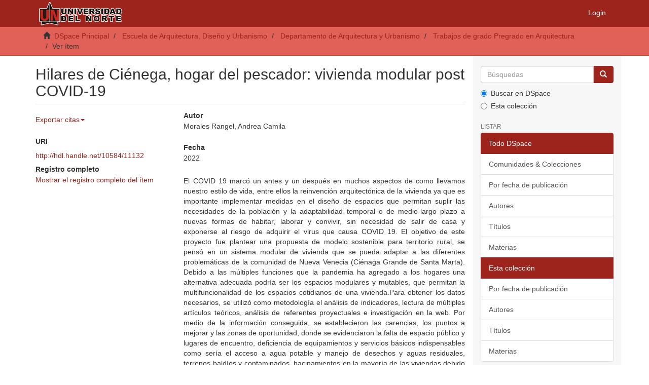

--- FILE ---
content_type: text/html;charset=utf-8
request_url: https://manglar.uninorte.edu.co/handle/10584/11132
body_size: 27278
content:
<!DOCTYPE html>
            <!--[if lt IE 7]> <html class="no-js lt-ie9 lt-ie8 lt-ie7" lang="en"> <![endif]-->
            <!--[if IE 7]>    <html class="no-js lt-ie9 lt-ie8" lang="en"> <![endif]-->
            <!--[if IE 8]>    <html class="no-js lt-ie9" lang="en"> <![endif]-->
            <!--[if gt IE 8]><!--> <html class="no-js" lang="en"> <!--<![endif]-->
            <head><META http-equiv="Content-Type" content="text/html; charset=UTF-8">
<meta content="text/html; charset=UTF-8" http-equiv="Content-Type">
<meta content="IE=edge,chrome=1" http-equiv="X-UA-Compatible">
<meta content="width=device-width,initial-scale=1" name="viewport">
<link rel="shortcut icon" href="/themes/Mirage2/images/favicon.ico">
<link rel="apple-touch-icon" href="/themes/Mirage2/images/apple-touch-icon.png">
<meta name="Generator" content="DSpace 6.3">
<meta name="Author" content="Universidad del Norte">
<meta name="Copyright" content="Universidad del Norte">
<meta name="Publisher" content="Universidad del Norte">
<link href="/themes/Mirage2/styles/main.css" rel="stylesheet">
<link href="/themes/Mirage2/xsl/flowpaper/css/flowpaper.css" rel="stylesheet">
<link type="application/opensearchdescription+xml" rel="search" href="https://manglar.uninorte.edu.co:443/open-search/description.xml" title="DSpace">
<script>
                //Clear default text of empty text areas on focus
                function tFocus(element)
                {
                if (element.value == ' '){element.value='';}
                }
                //Clear default text of empty text areas on submit
                function tSubmit(form)
                {
                var defaultedElements = document.getElementsByTagName("textarea");
                for (var i=0; i != defaultedElements.length; i++){
                if (defaultedElements[i].value == ' '){
                defaultedElements[i].value='';}}
                }
                //Disable pressing 'enter' key to submit a form (otherwise pressing 'enter' causes a submission to start over)
                function disableEnterKey(e)
                {
                var key;

                if(window.event)
                key = window.event.keyCode;     //Internet Explorer
                else
                key = e.which;     //Firefox and Netscape

                if(key == 13)  //if "Enter" pressed, then disable!
                return false;
                else
                return true;
                }
            </script><!--[if lt IE 9]>
                <script src="/themes/Mirage2/vendor/html5shiv/dist/html5shiv.js"> </script>
                <script src="/themes/Mirage2/vendor/respond/dest/respond.min.js"> </script>
                <![endif]--><script src="/themes/Mirage2/vendor/modernizr/modernizr.js"> </script>
<title>Hilares de Ci&eacute;nega, hogar del pescador: vivienda modular post COVID-19</title>
<link rel="schema.DCTERMS" href="http://purl.org/dc/terms/" />
<link rel="schema.DC" href="http://purl.org/dc/elements/1.1/" />
<meta name="DC.contributor" content="Solano Soleno, Linda Grey" />
<meta name="DC.contributor" content="Amaya Valdivieso, Fabián" />
<meta name="DC.creator" content="Morales Rangel, Andrea Camila" />
<meta name="DCTERMS.dateAccepted" content="2022-10-04T22:56:49Z" scheme="DCTERMS.W3CDTF" />
<meta name="DCTERMS.available" content="2022-10-04T22:56:49Z" scheme="DCTERMS.W3CDTF" />
<meta name="DCTERMS.issued" content="2022" scheme="DCTERMS.W3CDTF" />
<meta name="DC.identifier" content="http://hdl.handle.net/10584/11132" scheme="DCTERMS.URI" />
<meta name="DCTERMS.abstract" content="El COVID 19 marcó un antes y un después en muchos aspectos de como llevamos nuestro estilo de vida, entre ellos la reinvención arquitectónica de la vivienda ya que es importante implementar medidas en el diseño de espacios que permitan suplir las necesidades de la población y la adaptabilidad temporal o de medio-largo plazo a nuevas formas de habitar, laborar y convivir, sin necesidad de salir de casa y exponerse al riesgo de adquirir el virus que causa COVID 19. El objetivo de este proyecto fue plantear una propuesta de modelo sostenible para territorio rural, se pensó en un sistema modular de vivienda que se pueda adaptar a las diferentes problemáticas de la comunidad de Nueva Venecia (Ciénaga Grande de Santa Marta). Debido a las múltiples funciones que la pandemia ha agregado a los hogares una alternativa adecuada podría ser los espacios modulares y mutables, que permitan la multifuncionalidad de los espacios cotidianos de una vivienda.Para obtener los datos necesarios, se utilizó como metodología el análisis de indicadores, lectura de múltiples artículos teóricos, análisis de referentes proyectuales e investigación en la web. Por medio de la información conseguida, se establecieron las carencias, los puntos a mejorar y las zonas de oportunidad, donde se evidenciaron la falta de espacio público y lugares de encuentro, deficiencia de equipamientos y servicios básicos indispensables como sería el acceso a agua potable y manejo de desechos y aguas residuales, terrenos baldíos y contaminados, hacinamientos en la mayoría de las viviendas debido al incremento poblacional, entre otros. A partir de esto, se configuró una propuesta prospectiva urbana y arquitectónica a nivel de vivienda que atiende a resolver estas problemáticas y por medio de la cual se estableció el espacio público, el equipamiento trabajado y un sistema modular de vivienda rural. Los resultados comparativos de los indicadores de la prospectiva respecto a los actuales cambian positivamente, concluyendo un buen planteamiento de la misma." />
<meta name="DC.format" content="application/pdf" xml:lang="es_ES" />
<meta name="DCTERMS.extent" content="120 páginas" xml:lang="es_ES" />
<meta name="DC.language" content="spa" xml:lang="es_ES" scheme="DCTERMS.RFC1766" />
<meta name="DC.publisher" content="Universidad del Norte" xml:lang="es_ES" />
<meta name="DC.title" content="Hilares de Ciénega, hogar del pescador: vivienda modular post COVID-19" xml:lang="es_ES" />
<meta name="DC.type" content="Trabajo de grado - Pregrado" xml:lang="es_ES" />
<meta name="DC.publisher" content="Arquitectura" xml:lang="es_ES" />
<meta name="DC.publisher" content="Departamento de arquitectura y urbanismo" xml:lang="es_ES" />
<meta name="DC.description" content="Pregrado" xml:lang="es_ES" />
<meta name="DC.publisher" content="Barranquilla, Colombia" xml:lang="es_ES" />
<meta name="DC.rights" content="https://creativecommons.org/licenses/by/4.0/" xml:lang="es_ES" />
<meta name="DC.type" content="http://purl.org/coar/resource_type/c_46ec" xml:lang="es_ES" />
<meta name="DC.type" content="info:eu-repo/semantics/bachelorThesis" xml:lang="es_ES" />
<meta name="DC.type" content="Text" xml:lang="es_ES" />
<meta name="DC.type" content="info:eu-repo/semantics/submittedVersion" xml:lang="es_ES" />
<meta name="DC.description" content="Arquitecto" xml:lang="es_ES" />
<meta name="DC.subject" content="Diseño y construcción." />
<meta name="DC.subject" content="Arquitectura -- Aspectos ambientales." />
<meta name="DC.subject" content="Arquitectura sostenible." />
<meta name="DC.rights" content="info:eu-repo/semantics/openAccess" xml:lang="es_ES" />
<meta content="Trabajo de grado - Pregrado" name="citation_keywords">
<meta content="Hilares de Ci&eacute;nega, hogar del pescador: vivienda modular post COVID-19" name="citation_title">
<meta content="Universidad del Norte" name="citation_publisher">
<meta content="spa" name="citation_language">
<meta content="Morales Rangel, Andrea Camila" name="citation_author">
<meta content="https://manglar.uninorte.edu.co/bitstream/10584/11132/1/000219640.pdf" name="citation_pdf_url">
<meta content="2022" name="citation_date">
<meta content="https://manglar.uninorte.edu.co/handle/10584/11132" name="citation_abstract_html_url">
</head><body>
<header>
<div role="navigation" class="navbar navbar-default navbar-static-top">
<div class="container">
<div class="navbar-header">
<button data-toggle="offcanvas" class="navbar-toggle" type="button"><span class="sr-only">Toggle navigation</span><span class="icon-bar"></span><span class="icon-bar"></span><span class="icon-bar"></span></button><a class="navbar-brand" href="/"><img src="/themes/Mirage2/images/uninorte/cabecera.png"></a>
<div class="navbar-header pull-right visible-xs hidden-sm hidden-md hidden-lg">
<ul class="nav nav-pills pull-left ">
<li>
<form method="get" action="/login" style="display: inline">
<button class="navbar-toggle navbar-link"><b aria-hidden="true" class="visible-xs glyphicon glyphicon-user"></b></button>
</form>
</li>
</ul>
</div>
</div>
<div class="navbar-header pull-right hidden-xs">
<ul class="nav navbar-nav pull-left"></ul>
<ul class="nav navbar-nav pull-left">
<li>
<a href="/login"><span class="hidden-xs">Login</span></a>
</li>
</ul>
<button type="button" class="navbar-toggle visible-sm" data-toggle="offcanvas"><span class="sr-only">Toggle navigation</span><span class="icon-bar"></span><span class="icon-bar"></span><span class="icon-bar"></span></button>
</div>
</div>
</div>
</header>
<div class="trail-wrapper hidden-print">
<div class="container">
<div class="row">
<div class="col-xs-12">
<div class="breadcrumb dropdown visible-xs">
<a data-toggle="dropdown" class="dropdown-toggle" role="button" href="#" id="trail-dropdown-toggle">Ver &iacute;tem&nbsp;<b class="caret"></b></a>
<ul aria-labelledby="trail-dropdown-toggle" role="menu" class="dropdown-menu">
<li role="presentation">
<a role="menuitem" href="/"><i aria-hidden="true" class="glyphicon glyphicon-home"></i>&nbsp;
                        DSpace Principal</a>
</li>
<li role="presentation">
<a role="menuitem" href="/handle/10584/5601">Escuela de Arquitectura, Dise&ntilde;o y Urbanismo</a>
</li>
<li role="presentation">
<a role="menuitem" href="/handle/10584/5617">Departamento de Arquitectura y Urbanismo</a>
</li>
<li role="presentation">
<a role="menuitem" href="/handle/10584/5656">Trabajos de grado Pregrado en Arquitectura</a>
</li>
<li role="presentation" class="disabled">
<a href="#" role="menuitem">Ver &iacute;tem</a>
</li>
</ul>
</div>
<ul class="breadcrumb hidden-xs">
<li>
<i aria-hidden="true" class="glyphicon glyphicon-home"></i>&nbsp;
            <a href="/">DSpace Principal</a>
</li>
<li>
<a href="/handle/10584/5601">Escuela de Arquitectura, Dise&ntilde;o y Urbanismo</a>
</li>
<li>
<a href="/handle/10584/5617">Departamento de Arquitectura y Urbanismo</a>
</li>
<li>
<a href="/handle/10584/5656">Trabajos de grado Pregrado en Arquitectura</a>
</li>
<li class="active">Ver &iacute;tem</li>
</ul>
</div>
</div>
</div>
</div>
<div class="hidden" id="no-js-warning-wrapper">
<div id="no-js-warning">
<div class="notice failure">JavaScript is disabled for your browser. Some features of this site may not work without it.</div>
</div>
</div>
<div class="container" id="main-container">
<div class="row row-offcanvas row-offcanvas-right">
<div class="horizontal-slider clearfix">
<div class="col-xs-12 col-sm-12 col-md-9 main-content">
<div>
<div id="aspect_artifactbrowser_ItemViewer_div_item-view" class="ds-static-div primary">
<!-- External Metadata URL: cocoon://metadata/handle/10584/11132/mets.xml-->
<div class="item-summary-view-metadata">
<h2 class="page-header first-page-header">Hilares de Ci&eacute;nega, hogar del pescador: vivienda modular post COVID-19</h2>
<div class="row">
<div class="col-sm-4">
<div class="row">
<div class="ocultar" id="ds-share-option">
<a href="http://www.addthis.com/bookmark.php?v=250&pub=xa-4a848ff246b1eec7" class="addthis_button"><img src="http://s7.addthis.com/static/btn/lg-share-en.gif" width="125" height="16" style="border:0"><script type="text/javascript">
					function imprSelec(nombre){

					var ficha = document.getElementById(nombre);
					var ventimp = window.open(' ', 'popimpr');
					ventimp.document.write( ficha.innerHTML );
					ventimp.document.close();
					ventimp.print( );
					ventimp.close();
					}



				</script><script type="text/javascript">
					function muestra_oculta(id){

					if (document.getElementById){ //se obtiene el id
					var el = document.getElementById(id);
					el.style.display = (el.style.display == 'none') ? 'block' : 'none';
					}
					}
				</script><script type="text/javascript" src="http://s7.addthis.com/js/250/addthis_widget.js?pub=xa-4a848ff246b1eec7">// Empty comment</script></a>
</div>
<ul class="nav navbar-nav">
<li class="dropdown">
<a href="#" class="dropdown-toggle" data-toggle="dropdown" role="button" aria-expanded="false">Exportar citas<span class="caret"></span></a>
<ul class="dropdown-menu" role="menu">
<li>
<a target="_blank" href="http://www.refworks.com/express/ExpressImport.asp?filter=Refworks%20Tagged%20Format&vendor=UNINORTE&url=https://manglar.uninorte.edu.co/refworks/handle/10584/11132" class="refworks_button">Exportar a Refworks</a>
</li>
<li>
<a href="/ris/handle/10584/11132" class="ris_button">Exportar a Ris</a>
</li>
<li>
<a href="/endnote/handle/10584/11132" class="endnote_button">Exportar a Endnote</a>
</li>
<li>
<a target="_blank" href="http://www.mendeley.com/import/?url=http://hdl.handle.net/10584/11132" class="mendeley_button">Exportar a Mendeley</a>
</li>
</ul>
</li>
</ul>
<div class="col-xs-12 simple-view-icons-citations stadistic-button">
<a data-popup="right" class="plumx-plum-print-popup" href="https://plu.mx/plum/a/?repo_url=http://hdl.handle.net/10584/11132"></a>
</div>
</div>
<h5 class="item-headers">URI</h5>
<span><a href="http://hdl.handle.net/10584/11132">http://hdl.handle.net/10584/11132</a></span>
<div class="simple-item-view-show-full item-page-field-wrapper table">
<h5>Registro completo</h5>
<a href="/handle/10584/11132?show=full">Mostrar el registro completo del &iacute;tem</a>
</div>
</div>
<div class="col-sm-8">
<div class="simple-item-view-authors item-page-field-wrapper table">
<h5>Autor</h5>
<div>Morales Rangel, Andrea Camila</div>
</div>
<div class="simple-item-view-date word-break item-page-field-wrapper table">
<h5>Fecha</h5>2022</div>
<div class="simple-item-view-description item-page-field-wrapper table">
<h5 class="visible-xs">Resumen</h5>
<div>El COVID 19 marc&oacute; un antes y un despu&eacute;s en muchos aspectos de como llevamos nuestro estilo de vida, entre ellos la reinvenci&oacute;n arquitect&oacute;nica de la vivienda ya que es importante implementar medidas en el dise&ntilde;o de espacios que permitan suplir las necesidades de la poblaci&oacute;n y la adaptabilidad temporal o de medio-largo plazo a nuevas formas de habitar, laborar y convivir, sin necesidad de salir de casa y exponerse al riesgo de adquirir el virus que causa COVID 19. El objetivo de este proyecto fue plantear una propuesta de modelo sostenible para territorio rural, se pens&oacute; en un sistema modular de vivienda que se pueda adaptar a las diferentes problem&aacute;ticas de la comunidad de Nueva Venecia (Ci&eacute;naga Grande de Santa Marta). Debido a las m&uacute;ltiples funciones que la pandemia ha agregado a los hogares una alternativa adecuada podr&iacute;a ser los espacios modulares y mutables, que permitan la multifuncionalidad de los espacios cotidianos de una vivienda.Para obtener los datos necesarios, se utiliz&oacute; como metodolog&iacute;a el an&aacute;lisis de indicadores, lectura de m&uacute;ltiples art&iacute;culos te&oacute;ricos, an&aacute;lisis de referentes proyectuales e investigaci&oacute;n en la web. Por medio de la informaci&oacute;n conseguida, se establecieron las carencias, los puntos a mejorar y las zonas de oportunidad, donde se evidenciaron la falta de espacio p&uacute;blico y lugares de encuentro, deficiencia de equipamientos y servicios b&aacute;sicos indispensables como ser&iacute;a el acceso a agua potable y manejo de desechos y aguas residuales, terrenos bald&iacute;os y contaminados, hacinamientos en la mayor&iacute;a de las viviendas debido al incremento poblacional, entre otros. A partir de esto, se configur&oacute; una propuesta prospectiva urbana y arquitect&oacute;nica a nivel de vivienda que atiende a resolver estas problem&aacute;ticas y por medio de la cual se estableci&oacute; el espacio p&uacute;blico, el equipamiento trabajado y un sistema modular de vivienda rural. Los resultados comparativos de los indicadores de la prospectiva respecto a los actuales cambian positivamente, concluyendo un buen planteamiento de la misma.</div>
</div>
<div class="simple-item-view-collections item-page-field-wrapper table">
<h5>Colecciones a las que pertenece</h5>
<ul class="ds-referenceSet-list">
<!-- External Metadata URL: cocoon://metadata/handle/10584/5656/mets.xml-->
<li>
<a href="/handle/10584/5656">Trabajos de grado Pregrado en Arquitectura</a> [467]</li>
</ul>
</div>
</div>
<div class="col-xs-12">
<div class="item-page-field-wrapper table">
<div>
<a href="/bitstream/handle/10584/11132/000219640.pdf?sequence=1&isAllowed=y"><i aria-hidden="true" class="glyphicon  glyphicon-file"></i> 000219640.pdf (8.094Mb)</a><a class="flexpaper-view-link hidden-md hidden-lg" target="_blank" href="/flexpaper/handle/10584/11132/000219640.pdf?sequence=1&isAllowed=y">Visualizar</a>
<div class="hidden-xs hidden-sm visible-md visible-lg">
<script type="text/javascript" src="/themes/Mirage2//xsl/flowpaper/js/jquery.min.js"> </script><script type="text/javascript" src="/themes/Mirage2//xsl/flowpaper/js/jquery.extensions.min.js"> </script><script type="text/javascript" src="/themes/Mirage2//xsl/flowpaper/js/flowpaper.js"> </script><script type="text/javascript" src="/themes/Mirage2//xsl/flowpaper/js/flowpaper_handlers.js"> </script>
<div style="position:relative;width:100%;height:480px;background-color:#444444" class="flexpaper_viewer" id="documentViewer">-</div>
<script type="text/javascript">


	    var startDocument = "Paper";

	    $('#documentViewer').FlowPaperViewer(
            { config : {


   SWFFile : '{/flexpaper/file/10584/11132/000219640.pdf?sequence=1&fileType=swf&page=[*,0],120}',
   JSONFile : '/flexpaper/file/10584/11132/000219640.pdf?sequence=1&fileType=json&page={page}',
   IMGFiles : '/flexpaper/file/10584/11132/000219640.pdf?sequence=1&fileType=png&page={page}',
   PDFFile : '/flexpaper/file/10584/11132/000219640.pdf?sequence=1&fileType=pdf&page=[*,2]',
       
 

                
				jsDirectory:'/themes/Mirage2//xsl/flowpaper/js/',
				
                Scale : 0.6,
                ZoomTransition : 'easeOut',
                ZoomTime : 0.5,
                ZoomInterval : 0.2,
                FitPageOnLoad : true,
                FitWidthOnLoad : true,
                FullScreenAsMaxWindow : true,
                ProgressiveLoading : false,
                MinZoomSize : 0.2,
                MaxZoomSize : 5,
                SearchMatchAll : false,
               	
                	InitViewMode : 'TwoPage',
                
           
                RenderingOrder : 'html',
                StartAtPage : '',
				key : "@c225ab2176e08485388$5ab1100f4bedb009459",
                ViewModeToolsVisible : true,
                ZoomToolsVisible : true,
                NavToolsVisible : true,
                CursorToolsVisible : true,
                SearchToolsVisible : true,
                WMode : 'transparent',
                localeChain: '../../../../..//themes/Mirage2//xsl/flowpaper/locale/es_ES'
            }}
    );
	</script>
</div>
</div>
</div>
</div>
</div>
</div>
</div>
</div>
<div class="visible-xs visible-sm">
<footer>
<div class="row">
<hr>
<div class="col-xs-7 col-sm-8">
<div>
<a target="_blank" href="http://www.dspace.org/">DSpace software</a> copyright&nbsp;&copy;&nbsp;2002-2016&nbsp; <a target="_blank" href="http://www.duraspace.org/">DuraSpace</a>
</div>
<div class="hidden-print">
<a href="/contact">Contacto</a> | <a href="/feedback">Sugerencias</a>
</div>
</div>
<div class="col-xs-5 col-sm-4 hidden-print">
<div class="pull-right">
<span class="theme-by">Theme by&nbsp;</span>
<br>
<a href="http://atmire.com" target="_blank" title="Atmire NV"><img src="/themes/Mirage2/images/atmire-logo-small.svg" alt="Atmire NV"></a>
</div>
</div>
</div>
<a class="hidden" href="/htmlmap">&nbsp;</a>
<p>&nbsp;</p>
</footer>
</div>
</div>
<div role="navigation" id="sidebar" class="col-xs-6 col-sm-3 sidebar-offcanvas">
<div class="word-break hidden-print" id="ds-options">
<div class="ds-option-set" id="ds-search-option">
<form method="post" class="" id="ds-search-form" action="/discover">
<fieldset>
<div class="input-group">
<input placeholder="B&uacute;squedas" type="text" class="ds-text-field form-control" name="query"><span class="input-group-btn"><button title="Ir" class="ds-button-field btn btn-primary"><span aria-hidden="true" class="glyphicon glyphicon-search"></span></button></span>
</div>
<div class="radio">
<label><input checked value="" name="scope" type="radio" id="ds-search-form-scope-all">Buscar en DSpace</label>
</div>
<div class="radio">
<label><input name="scope" type="radio" id="ds-search-form-scope-container" value="10584/5656">Esta colecci&oacute;n</label>
</div>
</fieldset>
</form>
</div>
<h2 class="ds-option-set-head  h6">Listar</h2>
<div id="aspect_viewArtifacts_Navigation_list_browse" class="list-group">
<a class="list-group-item active"><span class="h5 list-group-item-heading  h5">Todo DSpace</span></a><a href="/community-list" class="list-group-item ds-option">Comunidades &amp; Colecciones</a><a href="/browse?type=dateissued" class="list-group-item ds-option">Por fecha de publicaci&oacute;n</a><a href="/browse?type=author" class="list-group-item ds-option">Autores</a><a href="/browse?type=title" class="list-group-item ds-option">T&iacute;tulos</a><a href="/browse?type=subject" class="list-group-item ds-option">Materias</a><a class="list-group-item active"><span class="h5 list-group-item-heading  h5">Esta colecci&oacute;n</span></a><a href="/handle/10584/5656/browse?type=dateissued" class="list-group-item ds-option">Por fecha de publicaci&oacute;n</a><a href="/handle/10584/5656/browse?type=author" class="list-group-item ds-option">Autores</a><a href="/handle/10584/5656/browse?type=title" class="list-group-item ds-option">T&iacute;tulos</a><a href="/handle/10584/5656/browse?type=subject" class="list-group-item ds-option">Materias</a>
</div>
<h2 class="ds-option-set-head  h6">Mi cuenta</h2>
<div id="aspect_viewArtifacts_Navigation_list_account" class="list-group">
<a href="/login" class="list-group-item ds-option">Acceder</a><a href="/register" class="list-group-item ds-option">Registro</a>
</div>
<div id="aspect_viewArtifacts_Navigation_list_context" class="list-group"></div>
<div id="aspect_viewArtifacts_Navigation_list_administrative" class="list-group"></div>
<div id="aspect_discovery_Navigation_list_discovery" class="list-group"></div>
</div>
</div>
</div>
</div>
<div class="hidden-xs hidden-sm">
<footer>
<div class="row">
<hr>
<div class="col-xs-7 col-sm-8">
<div>
<a target="_blank" href="http://www.dspace.org/">DSpace software</a> copyright&nbsp;&copy;&nbsp;2002-2016&nbsp; <a target="_blank" href="http://www.duraspace.org/">DuraSpace</a>
</div>
<div class="hidden-print">
<a href="/contact">Contacto</a> | <a href="/feedback">Sugerencias</a>
</div>
</div>
<div class="col-xs-5 col-sm-4 hidden-print">
<div class="pull-right">
<span class="theme-by">Theme by&nbsp;</span>
<br>
<a href="http://atmire.com" target="_blank" title="Atmire NV"><img src="/themes/Mirage2/images/atmire-logo-small.svg" alt="Atmire NV"></a>
</div>
</div>
</div>
<a class="hidden" href="/htmlmap">&nbsp;</a>
<p>&nbsp;</p>
</footer>
</div>
</div>
<script type="text/javascript">
                         if(typeof window.publication === 'undefined'){
                            window.publication={};
                          };
                        window.publication.contextPath= '';window.publication.themePath= '/themes/Mirage2/';</script><script>if(!window.DSpace){window.DSpace={};}window.DSpace.context_path='';window.DSpace.theme_path='/themes/Mirage2/';</script><script src="/themes/Mirage2/scripts/theme.js"> </script><script src="/themes/Mirage2/xsl/flowpaper/js/jquery.min.js"> </script><script src="/themes/Mirage2/xsl/flowpaper/js/jquery.extensions.min.js"> </script><script>
        		$(document).ready(function(){
        			var nChars;
        			var helper;
        			var minChars;
        			var maxChars;
        			
        			function init(){
        				minChars = ;
        				maxChars = ;
        				nChars = 0;
        				
        				//$("#aspect_submission_StepTransformer_field_dc_description_abstract_value").tooltip({'trigger':'focus', 'title': nChars+'/'+minChars});
        				$("#aspect_submission_StepTransformer_field_dc_description_abstract_value")
        					.attr("data-trigger","focus")
        					.attr("data-placement","top")
        					.popover({
        						title:"Min: " + minChars + " // Max: " + maxChars,
        						content: nChars+" characters used" 
        					});
        					
        				$('#submit_dc_description_abstract_add').prop('disabled', true);
        				
        				var divParent = $('#aspect_submission_StepTransformer_field_dc_description_abstract_lang').parent().parent();
        				divParent.removeClass("col-sm-5").addClass("col-sm-3");
        				
        				$("#aspect_submission_StepTransformer_field_dc_description_abstract_value").parent().parent().removeClass("col-sm-5").addClass("col-sm-7");
        				$("#aspect_submission_StepTransformer_field_dc_description_abstract_value").css('max-width','100%');
        			}
        		
				    function myFunc(){
				        nChars = $("#aspect_submission_StepTransformer_field_dc_description_abstract_value").val().length;
						
						$(".popover-content")
        					.html(nChars+" characters used");
        					
        				if(nChars >= minChars && nChars <= maxChars){
        					$('#submit_dc_description_abstract_add').prop('disabled', false);
        				}
        				else{
        					$('#submit_dc_description_abstract_add').prop('disabled', true);
        				}
				    }
				    init();
				
				    //either this
				    $('#aspect_submission_StepTransformer_field_dc_description_abstract_value').keyup(function(){
				        $('#aspect_submission_StepTransformer_field_dc_description_abstract').html($(this).val());
				    });
				
				    //or this
				    $('#aspect_submission_StepTransformer_field_dc_description_abstract_value').keyup(function(){
				        myFunc();
				    });
				
				    //and this for good measure
				    $('#aspect_submission_StepTransformer_field_dc_description_abstract_value').change(function(){
				        myFunc(); //or direct assignment $('#txtHere').html($(this).val());
				    });
				    
				    $('#aspect_submission_StepTransformer_field_dc_description_abstract_value').focusout(function(){
				        if(nChars <= minChars && nChars >= maxChars){
				        	$('#aspect_submission_StepTransformer_field_dc_description_abstract_value').css("border-color","red");
				        }
				        else{
				        	$('#aspect_submission_StepTransformer_field_dc_description_abstract_value').css("border-color","#ccc");
				        }
				    });
				    
				    
				});
        </script>
</body></html>


--- FILE ---
content_type: application/javascript;charset=ISO-8859-1
request_url: https://manglar.uninorte.edu.co/themes/Mirage2//xsl/flowpaper/js/flowpaper_handlers.js
body_size: 6543
content:
/**
 â–ˆâ–’â–“â–’â–‘ The FlowPaper Project

 This file is part of FlowPaper.

 FlowPaper is free software: you can redistribute it and/or modify
 it under the terms of the GNU General Public License as published by
 the Free Software Foundation, version 3 of the License.

 FlowPaper is distributed in the hope that it will be useful,
 but WITHOUT ANY WARRANTY; without even the implied warranty of
 MERCHANTABILITY or FITNESS FOR A PARTICULAR PURPOSE.  See the
 GNU General Public License for more details.

 You should have received a copy of the GNU General Public License
 along with FlowPaper.  If not, see <http://www.gnu.org/licenses/>.

 For more information on FlowPaper please see the FlowPaper project
 home page: https://flowpaper.com
 */

jQuery(function() {
    /**
     * Handles the event of external links getting clicked in the document.
     *
     * @example onExternalLinkClicked("http://www.google.com")
     *
     * @param String link
     */
    jQuery('#documentViewer').bind('onExternalLinkClicked',function(e,link){
        if(!FLOWPAPER.LinkTarget || (FLOWPAPER.LinkTarget && FLOWPAPER.LinkTarget == 'New window')){
            if (window.eb && window.eb.platform && window.eb.platform.touchonlydevice) {
                if (window != window.top) { // in a iframe
                    window.parent.location.href = link;
                } else { // loaded as parent
                    document.location.href = link;
                }
            } else {
                var newWindow = window.open(link, '_flowpaper_exturl');

                if (FLOWPAPER.blockedNewWindow(newWindow)) {
                    document.location.href = link;
                }
            }
        }else if(FLOWPAPER.LinkTarget){
            if(FLOWPAPER.LinkTarget == 'Full window'){
                window.parent.location.href = link;
            }

            if(FLOWPAPER.LinkTarget == 'Same window'){
                window.location.href = link;
            }
        }

        // record the Google Analytics event
        TrackFlowPaperEvent(jQuery(this).data('TrackingNumber'),jQuery(this).data('TrackingDocument'),'External Link Clicked',link,null);
    });

    /**
     * Handles the event of videos being played in the document.
     *
     * @example onVideoStarted("http://youtube.com/abc")
     *
     * @param String video url
     */
    jQuery('#documentViewer').bind('onVideoStarted',function(e,videoProps){
        // record the Google Analytics event
        TrackFlowPaperEvent(jQuery(this).data('TrackingNumber'),jQuery(this).data('TrackingDocument'),'Video Started',videoProps.VideoUrl,videoProps.PageNumber);
    });


    /**
     * Handles the event of the original document being downloaded.
     *
     * @example onDownloadDocument("https://mydomain.com/abc.pdf")
     *
     * @param String pdf url
     */
    jQuery('#documentViewer').bind('onDownloadDocument',function(e,pdfUrl){
        // record the Google Analytics event
        TrackFlowPaperEvent(jQuery(this).data('TrackingNumber'),jQuery(this).data('TrackingDocument'),'Document Downloaded',pdfUrl,null);
    });

    /**
     * Recieves progress information about the document being loaded
     *
     * @example onProgress( 100,10000 );
     *
     * @param int loaded
     * @param int total
     */
    jQuery('#documentViewer').bind('onProgress',function(e,loadedBytes,totalBytes){

    });

    /**
     * Handles the event of a document is in progress of loading
     *
     */
    jQuery('#documentViewer').bind('onDocumentLoading',function(e){

    });

    /**
     * Handles the event of a document is in progress of loading
     *
     */
    jQuery('#documentViewer').bind('onPageLoading',function(e,pageNumber){

    });

    /**
     * Receives messages about the current page being changed
     *
     * @example onCurrentPageChanged( 10 );
     *
     * @param int pagenum
     */
    jQuery('#documentViewer').bind('onCurrentPageChanged',function(e,pagenum){
        // if GANumber is supplied then lets track this as a Google Analytics event.
        if(jQuery(this).data('TrackingNumber')){
            var trackingDoc     = jQuery(this).data('TrackingDocument');
            var pagelocation    = (document.location.pathname.indexOf('.html')>-1?document.location.pathname.substr(0,document.location.pathname.lastIndexOf('.html'))+'/':document.location.pathname)+'#page='+pagenum;

            (function(i,s,o,g,r,a,m){i['GoogleAnalyticsObject']=r;i[r]=i[r]||function(){
                (i[r].q=i[r].q||[]).push(arguments)},i[r].l=1*new Date();a=s.createElement(o),
                m=s.getElementsByTagName(o)[0];a.async=1;a.src=g;m.parentNode.insertBefore(a,m)
            })(window,document,'script','https://www.google-analytics.com/analytics.js','ga');

            ga('create', jQuery(this).data('TrackingNumber'), 'auto', 'FlowPaperEventTracker');
            ga('FlowPaperEventTracker.set', 'page', pagelocation);
            ga('FlowPaperEventTracker.send', 'pageview');
        }
    });

    /**
     * Receives messages about the document being loaded
     *
     * @example onDocumentLoaded( 20 );
     *
     * @param int totalPages
     */
    jQuery('#documentViewer').bind('onDocumentLoaded',function(e,totalPages){

    });

    /**
     * Receives messages about the page loaded
     *
     * @example onPageLoaded( 1 );
     *
     * @param int pageNumber
     */
    jQuery('#documentViewer').bind('onPageLoaded',function(e,pageNumber){

    });

    /**
     * Receives messages about the page loaded
     *
     * @example onErrorLoadingPage( 1 );
     *
     * @param int pageNumber
     */
    jQuery('#documentViewer').bind('onErrorLoadingPage',function(e,pageNumber){

    });

    /**
     * Receives error messages when a document is not loading properly
     *
     * @example onDocumentLoadedError( "Network error" );
     *
     * @param String errorMessage
     */
    jQuery('#documentViewer').bind('onDocumentLoadedError',function(e,errMessage){

    });

    /**
     * Receives error messages when a document has finished printed
     *
     * @example onDocumentPrinted();
     *
     */
    jQuery('#documentViewer').bind('onDocumentPrinted',function(e,numPages){

    });

    /**
     * Handles the event of a pdf requiring a password
     *
     * @example onPasswordNeeded(updatePassword,reason)
     *
     * @param updatePassword callback function for setting the password
     */
    jQuery('#documentViewer').bind('onPasswordNeeded',function(e,updatePassword){

    });
});